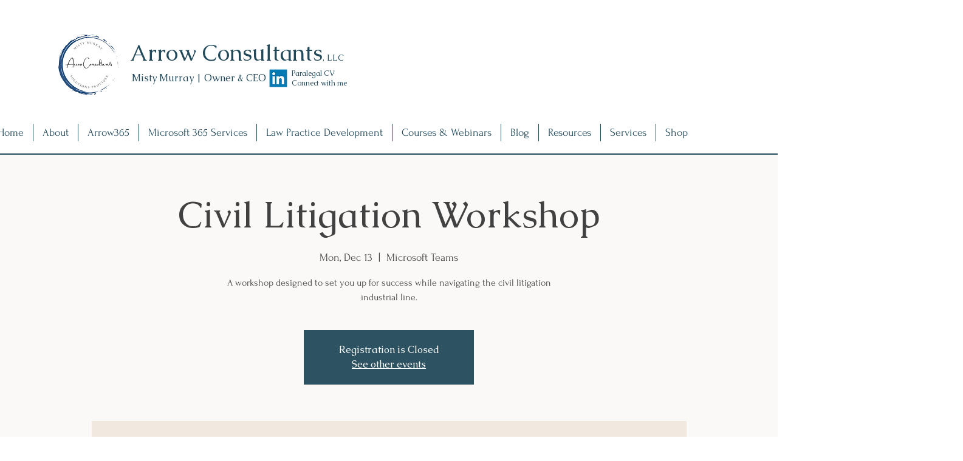

--- FILE ---
content_type: text/html; charset=utf-8
request_url: https://www.google.com/recaptcha/api2/aframe
body_size: 268
content:
<!DOCTYPE HTML><html><head><meta http-equiv="content-type" content="text/html; charset=UTF-8"></head><body><script nonce="P6f1zqWuG1-XBp6Su4Gazg">/** Anti-fraud and anti-abuse applications only. See google.com/recaptcha */ try{var clients={'sodar':'https://pagead2.googlesyndication.com/pagead/sodar?'};window.addEventListener("message",function(a){try{if(a.source===window.parent){var b=JSON.parse(a.data);var c=clients[b['id']];if(c){var d=document.createElement('img');d.src=c+b['params']+'&rc='+(localStorage.getItem("rc::a")?sessionStorage.getItem("rc::b"):"");window.document.body.appendChild(d);sessionStorage.setItem("rc::e",parseInt(sessionStorage.getItem("rc::e")||0)+1);localStorage.setItem("rc::h",'1769048282293');}}}catch(b){}});window.parent.postMessage("_grecaptcha_ready", "*");}catch(b){}</script></body></html>